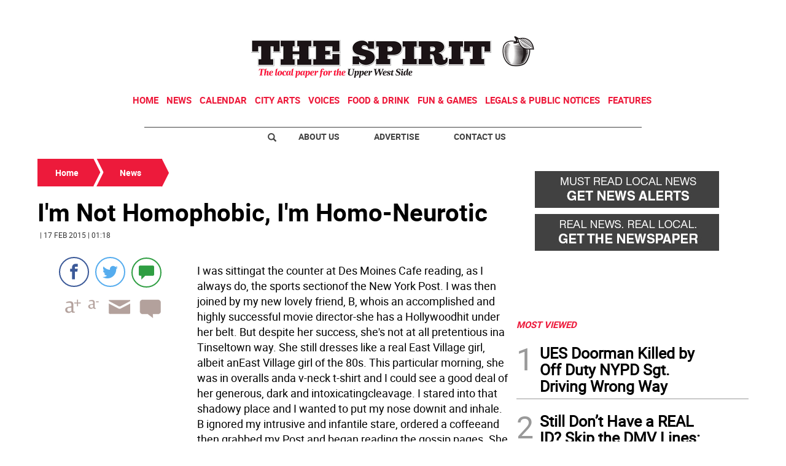

--- FILE ---
content_type: text/html; charset=utf-8
request_url: https://www.google.com/recaptcha/api2/aframe
body_size: 267
content:
<!DOCTYPE HTML><html><head><meta http-equiv="content-type" content="text/html; charset=UTF-8"></head><body><script nonce="LDR_6fV-MxwpLp8jCcjmsw">/** Anti-fraud and anti-abuse applications only. See google.com/recaptcha */ try{var clients={'sodar':'https://pagead2.googlesyndication.com/pagead/sodar?'};window.addEventListener("message",function(a){try{if(a.source===window.parent){var b=JSON.parse(a.data);var c=clients[b['id']];if(c){var d=document.createElement('img');d.src=c+b['params']+'&rc='+(localStorage.getItem("rc::a")?sessionStorage.getItem("rc::b"):"");window.document.body.appendChild(d);sessionStorage.setItem("rc::e",parseInt(sessionStorage.getItem("rc::e")||0)+1);localStorage.setItem("rc::h",'1769819511023');}}}catch(b){}});window.parent.postMessage("_grecaptcha_ready", "*");}catch(b){}</script></body></html>